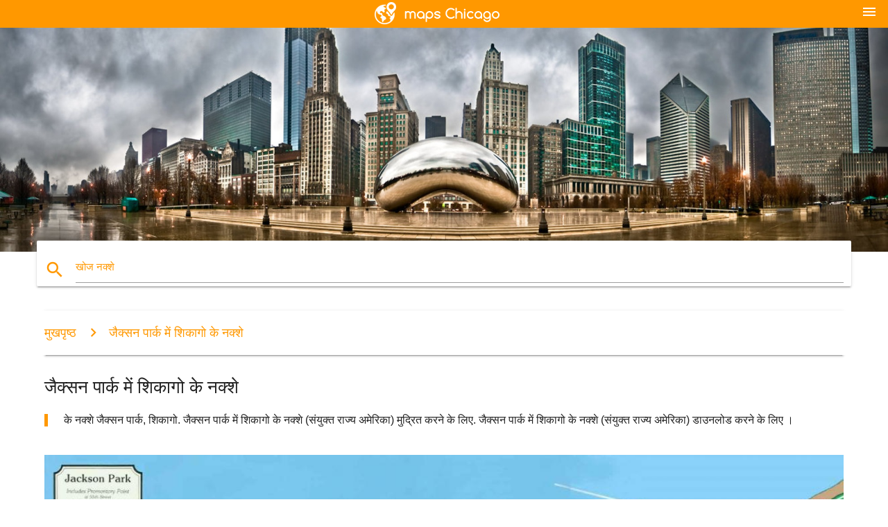

--- FILE ---
content_type: text/html; charset=UTF-8
request_url: http://hi.maps-chicago.com/%E0%A4%9C%E0%A5%88%E0%A4%95%E0%A5%8D%E0%A4%B8%E0%A4%A8-%E0%A4%AA%E0%A4%BE%E0%A4%B0%E0%A5%8D%E0%A4%95-%E0%A4%AE%E0%A5%87%E0%A4%82-%E0%A4%B6%E0%A4%BF%E0%A4%95%E0%A4%BE%E0%A4%97%E0%A5%8B-%E0%A4%95%E0%A5%87-%E0%A4%A8%E0%A4%95%E0%A5%8D%E0%A4%B6%E0%A5%87
body_size: 10000
content:


<!DOCTYPE html>
<html lang="hi">
	<head>
	
		<meta charset="utf-8">
		<meta http-equiv="x-ua-compatible" content="ie=edge">
	
		<link rel="icon" type="image/png" href="/favicon.png" />

		<title>जैक्सन पार्क में शिकागो के नक्शे - नक्शे के जैक्सन पार्क शिकागो (संयुक्त राज्य अमेरिका)</title>
		<meta name="description" content="के नक्शे जैक्सन पार्क, शिकागो. जैक्सन पार्क में शिकागो के नक्शे (संयुक्त राज्य अमेरिका) मुद्रित करने के लिए. जैक्सन पार्क में शिकागो के नक्शे (संयुक्त राज्य अमेरिका) डाउनलोड करने के लिए । " />

        <meta property="og:title" content="जैक्सन पार्क में शिकागो के नक्शे - नक्शे के जैक्सन पार्क शिकागो (संयुक्त राज्य अमेरिका)" />
        <meta property="og:description" content="के नक्शे जैक्सन पार्क, शिकागो. जैक्सन पार्क में शिकागो के नक्शे (संयुक्त राज्य अमेरिका) मुद्रित करने के लिए. जैक्सन पार्क में शिकागो के नक्शे (संयुक्त राज्य अमेरिका) डाउनलोड करने के लिए । " />
        <meta property="og:type" content="article" />
        <meta property="og:url" content="http://hi.maps-chicago.com/जैक्सन-पार्क-में-शिकागो-के-नक्शे" />
        <meta property="og:image" content="http://hi.maps-chicago.com/img/400/जैक्सन-पार्क-में-शिकागो-के-नक्शे.jpg" />

        <link rel="canonical" href="http://hi.maps-chicago.com/जैक्सन-पार्क-में-शिकागो-के-नक्शे" />

                <link rel="alternate" hreflang="ar" href="http://ar.maps-chicago.com/جاكسون-بارك-شيكاغو-خريطة" />
                <link rel="alternate" hreflang="de" href="http://de.maps-chicago.com/jackson-park,-chicago-karte-anzeigen" />
                <link rel="alternate" hreflang="fr" href="http://fr.maps-chicago.com/jackson-park-de-chicago-carte" />
                <link rel="alternate" hreflang="es" href="http://es.maps-chicago.com/jackson-park-de-chicago-mapa" />
                <link rel="alternate" hreflang="it" href="http://it.maps-chicago.com/jackson-park-di-chicago-mappa" />
                <link rel="alternate" hreflang="ja" href="http://ja.maps-chicago.com/ジャクソンパークシカゴ地図" />
                <link rel="alternate" hreflang="ko" href="http://ko.maps-chicago.com/잭슨-공원-chicago-지도" />
                <link rel="alternate" hreflang="ms" href="http://ms.maps-chicago.com/jackson-park-chicago-peta" />
                <link rel="alternate" hreflang="nl" href="http://nl.maps-chicago.com/jackson-park,-chicago-kaart-bekijken" />
                <link rel="alternate" hreflang="pl" href="http://pl.maps-chicago.com/jackson,-park,-chicago-mapie" />
                <link rel="alternate" hreflang="pt" href="http://pt.maps-chicago.com/jackson-park-em-chicago-mapa" />
                <link rel="alternate" hreflang="ru" href="http://ru.maps-chicago.com/Джексон,-парк,-Чикаго-карте" />
                <link rel="alternate" hreflang="tr" href="http://tr.maps-chicago.com/jackson-park,-chicago-haritası" />
                <link rel="alternate" hreflang="zh" href="http://zh.maps-chicago.com/杰克逊芝加哥公园地图" />
                <link rel="alternate" hreflang="af" href="http://af.maps-chicago.com/jackson-park-chicago-kaart" />
                <link rel="alternate" hreflang="az" href="http://az.maps-chicago.com/jackson,-park,-Çikaqo-xəritə" />
                <link rel="alternate" hreflang="be" href="http://be.maps-chicago.com/Джэксан,-парк,-Чыкага-карце" />
                <link rel="alternate" hreflang="bg" href="http://bg.maps-chicago.com/Джаксън,-парк,-Чикаго-картата" />
                <link rel="alternate" hreflang="bn" href="http://bn.maps-chicago.com/জ্যাকসন-পার্ক-শিকাগো-মানচিত্র" />
                <link rel="alternate" hreflang="bs" href="http://bs.maps-chicago.com/jackson-park-chicago-mapu" />
                <link rel="alternate" hreflang="ca" href="http://ca.maps-chicago.com/jackson-park-de-chicago-mapa" />
                <link rel="alternate" hreflang="cs" href="http://cs.maps-chicago.com/jackson-park-v-chicago-mapě" />
                <link rel="alternate" hreflang="da" href="http://da.maps-chicago.com/jackson-park,-chicago-kort" />
                <link rel="alternate" hreflang="el" href="http://el.maps-chicago.com/jackson-park,-Σικάγο-εμφάνιση-χάρτη" />
                <link rel="alternate" hreflang="et" href="http://et.maps-chicago.com/jackson-park,-chicago-kaart" />
                <link rel="alternate" hreflang="eu" href="http://eu.maps-chicago.com/jackson-park-chicago-mapa" />
                <link rel="alternate" hreflang="fa" href="http://fa.maps-chicago.com/جکسون-پارک-شیکاگو-نقشه" />
                <link rel="alternate" hreflang="fi" href="http://fi.maps-chicago.com/jackson-park-chicago-kartta" />
                <link rel="alternate" hreflang="gl" href="http://gl.maps-chicago.com/jackson-parque-chicago-mapa" />
                <link rel="alternate" hreflang="gu" href="http://gu.maps-chicago.com/જેકસન-પાર્ક-શિકાગો-નકશો" />
                <link rel="alternate" hreflang="he" href="http://he.maps-chicago.com/ג-'-קסון-פארק-בשיקגו-מפה" />
                <link rel="alternate" hreflang="hr" href="http://hr.maps-chicago.com/jackson-je-park-za-chicago-na-karti" />
                <link rel="alternate" hreflang="ht" href="http://ht.maps-chicago.com/jackson-park-chicago-kat-jeyografik" />
                <link rel="alternate" hreflang="hu" href="http://hu.maps-chicago.com/jackson-park-chicago-térkép" />
                <link rel="alternate" hreflang="hy" href="http://hy.maps-chicago.com/Ջեքսոնը,-պարկ,-Չիկագոյի-քարտեզի-վրա" />
                <link rel="alternate" hreflang="id" href="http://id.maps-chicago.com/jackson-chicago-peta" />
                <link rel="alternate" hreflang="is" href="http://is.maps-chicago.com/jackson-park-chicago-kort" />
                <link rel="alternate" hreflang="ka" href="http://ka.maps-chicago.com/jackson-პარკი-ჩიკაგოში-რუკა" />
                <link rel="alternate" hreflang="kn" href="http://kn.maps-chicago.com/ಜಾಕ್ಸನ್-ಪಾರ್ಕ್-ಚಿಕಾಗೋದಲ್ಲಿ-ನಕ್ಷೆ" />
                <link rel="alternate" hreflang="lt" href="http://lt.maps-chicago.com/jackson-park-Čikagos-žemėlapyje" />
                <link rel="alternate" hreflang="lv" href="http://lv.maps-chicago.com/jackson-park-Čikāgas-karte" />
                <link rel="alternate" hreflang="mk" href="http://mk.maps-chicago.com/Џексон-парк-Чикаго-мапа" />
                <link rel="alternate" hreflang="mn" href="http://mn.maps-chicago.com/Жексон-парк-Чикаго-газрын-зураг" />
                <link rel="alternate" hreflang="no" href="http://no.maps-chicago.com/jackson-park-chicago-kart" />
                <link rel="alternate" hreflang="pa" href="http://pa.maps-chicago.com/ਜੈਕਸਨ-ਪਾਰਕ-ਸ਼ਿਕਾਗੋ-ਨਕਸ਼ਾ" />
                <link rel="alternate" hreflang="ro" href="http://ro.maps-chicago.com/jackson-park,-chicago-arată-hartă" />
                <link rel="alternate" hreflang="sk" href="http://sk.maps-chicago.com/jackson-park-chicago-mapu" />
                <link rel="alternate" hreflang="sl" href="http://sl.maps-chicago.com/jackson-park-chicago-zemljevid" />
                <link rel="alternate" hreflang="sq" href="http://sq.maps-chicago.com/jackson-park-chicago-hartë" />
                <link rel="alternate" hreflang="sr" href="http://sr.maps-chicago.com/Џексон,-парк,-Чикаго-мапи" />
                <link rel="alternate" hreflang="sv" href="http://sv.maps-chicago.com/jackson-park-chicago-karta" />
                <link rel="alternate" hreflang="sw" href="http://sw.maps-chicago.com/jackson-park-chicago-ramani" />
                <link rel="alternate" hreflang="ta" href="http://ta.maps-chicago.com/ஜாக்சன்-பூங்கா-சிகாகோ-வரைபடம்" />
                <link rel="alternate" hreflang="th" href="http://th.maps-chicago.com/แจ็คสันสวนแผนที่ชิคาโก" />
                <link rel="alternate" hreflang="tl" href="http://tl.maps-chicago.com/jackson-park-chicago-mapa" />
                <link rel="alternate" hreflang="uk" href="http://uk.maps-chicago.com/Джексон,-парк,-Чикаго-карті" />
                <link rel="alternate" hreflang="ur" href="http://ur.maps-chicago.com/جیکسن-پارک-شکاگو-نقشہ" />
                <link rel="alternate" hreflang="vi" href="http://vi.maps-chicago.com/jackson-park-chicago-bản-đồ" />
                <link rel="alternate" hreflang="en" href="http://maps-chicago.com/jackson-park-chicago-map" />
        
		<!--Import Google Icon Font-->
<!--		<link href="http://fonts.googleapis.com/icon?family=Material+Icons" rel="stylesheet">-->

<!--        <link rel="stylesheet" href="--><!--css/mdb.css">-->
		<!-- Compiled and minified CSS -->
<!--		<link rel="stylesheet" href="https://cdnjs.cloudflare.com/ajax/libs/materialize/0.98.0/css/materialize.min.css">-->

<!--        <link href="--><!--css/select2.min.css" rel="stylesheet" type="text/css" />-->
        <link href="https://mediacitymapv3.newebcreations.com/css/combine.css" rel="stylesheet" type="text/css" />

        <!--Let browser know website is optimized for mobile-->
		<meta name="viewport" content="width=device-width, initial-scale=1.0"/>
		
				<style type="text/css">
		
			body {
				display: flex;
				min-height: 100vh;
				flex-direction: column;
			}

			main {
				flex: 1 0 auto;
				position: relative;
				top: -30px;
			}
			
			#searchBlock .input-field  {

			}
			
			header {
				font-size: 0;
				position: relative,
			}
			
			header a {
				display: inline-block;
			}

			#subHeader {
				padding: 5px;
			}
			
			h1 {
				font-size: 26px;
			}
			
			.container {
				width: 90%;
			}
			
			.row.marginBottomLess {
				margin-bottom: 0;
			}
			
			h2 {
				font-size: 22px;
			}
			
			blockquote {
				font-size: 16px;
				line-height: 18px;
				border-color: #ff9800;
			}
		
			.card .card-content {
				padding: 10px;
			}
			.card .card-content .card-title {
				font-size: 18px;
				line-height: 18px;
				margin-top: 6px;
				margin-bottom: 6px;
			}
            @media screen and (max-width: 600px) {
                .card .card-content .card-title {
                    font-size: 14px;
                    line-height: 14px;
                    margin-top: 6px;
                    margin-bottom: 6px;
                }
            }
			.input-field .prefix {
				top: 12px;
			}
			
			.autocomplete-content li img.circle {
				border-radius: 0;
			}


#otherWebsite li a:hover {
        text-decoration: underline;
}


		</style>
		
	</head>

	<body>

				<header class="orange">
			<div class="logo center-align">
				<a href="/">
					<img src="/img/logo.png" style="width: 220px;" />
				</a>
			</div>
			<div id="menuSelectLanguage" style="position: absolute; top: 5px; right: 15px;">
				<a href="#" class="button-collapse white-text"><i class="material-icons">menu</i></a>
			</div>
			<div id="subHeader" class="orange lighten-1 hide">
				
<div class="selectLanguage">
    <div id="selectLanguageContainer">
        <div id="selectLanguage" >

            <select id="selectLanguageSelect" data-live-search="true" data-size="8" data-width="100px">
                                <option value="ar">‫العربية</option>
                                <option value="de">Deutsch</option>
                                <option value="en">English</option>
                                <option value="es">Español</option>
                                <option value="fr">Français</option>
                                <option value="it">Italiano</option>
                                <option value="ja">日本語</option>
                                <option value="ko">한국어</option>
                                <option value="ms">Bahasa Melayu</option>
                                <option value="nl">Nederlands</option>
                                <option value="pl">Polski</option>
                                <option value="pt">Português</option>
                                <option value="ru">Русский</option>
                                <option value="tr">Türkçe</option>
                                <option value="zh">中文</option>
                                <option value="af">Afrikaans</option>
                                <option value="az">Azərbaycanca</option>
                                <option value="be">Беларуская</option>
                                <option value="bg">Български</option>
                                <option value="bn">বাংলা</option>
                                <option value="bs">Bosanski</option>
                                <option value="ca">Català</option>
                                <option value="cs">Čeština</option>
                                <option value="da">Dansk</option>
                                <option value="el">Ελληνικά</option>
                                <option value="et">Eesti</option>
                                <option value="eu">Euskara</option>
                                <option value="fa">پارسی</option>
                                <option value="fi">Suomi</option>
                                <option value="gl">Galego</option>
                                <option value="gu">ગુજરાતી</option>
                                <option value="he">עברית</option>
                                <option value="hi"selected="selected">पैरिस</option>
                                <option value="hr">Hrvatski</option>
                                <option value="ht">Kreyol ayisyen</option>
                                <option value="hu">Magyar</option>
                                <option value="hy">Հայերեն</option>
                                <option value="id">Bahasa Indonesia</option>
                                <option value="is">íslenska</option>
                                <option value="ka">ქართული</option>
                                <option value="kn">ಕನ್ನಡ</option>
                                <option value="lt">Lietuvių</option>
                                <option value="lv">Latviešu</option>
                                <option value="mk">Македонски</option>
                                <option value="mn">Монгол</option>
                                <option value="no">Norsk</option>
                                <option value="pa">ਪੰਜਾਬੀ</option>
                                <option value="ro">Română</option>
                                <option value="sk">Slovenčina</option>
                                <option value="sl">Slovenščina</option>
                                <option value="sq">Shqip</option>
                                <option value="sr">Српски</option>
                                <option value="sv">Svenska</option>
                                <option value="sw">Kiswahili</option>
                                <option value="ta">தமிழ்</option>
                                <option value="th">ภาษาไทย</option>
                                <option value="tl">Tagalog</option>
                                <option value="uk">Українська</option>
                                <option value="ur">اردو</option>
                                <option value="vi">Tiếng Việt</option>
                            </select>

        </div>
    </div>
    <style type="text/css">

        #selectLanguageContainer label {
            margin-left: 15px;
            color: white;
            font-weight: normal;
        }

        .selectLanguage {
			/* position: absolute;
			right: 10px;
			top: 5px;
			width: 100px; */
			font-size: 14px;
        }

        #selectLanguage {
            text-align: center;
        }

        #selectLanguage button {
/*            background: transparent;*/
        }

        .valign {
            display: inline-block;
            vertical-align: middle;
        }
        .vrule {
            width: 1%;
            height: 100%;
            display: inline-block;
            vertical-align: middle;
        }

        .nextIconNav {
            margin-left: 10px;
            line-height: 16px;
            width: 160px;
        }

        .side-nav a {
            line-height: auto;
            vertical-align: middle;
        }

        .side-nav .collapsible-body a {
            height: 42px;
            line-height: 42px;
            line-height: normal;
            vertical-align: middle;
            font-size: 0.9rem;
        }

/*
        #selectLanguage input {
            padding-top: 5px;
            padding-bottom: 5px;
            height: 25px;
            margin: 0 auto;
        }
*/

    </style>

</div>
			</div>
		</header>
		<div>
		<img src="/img/ban.jpg" class="responsive-img" />
		</div>		
		<main>
			<div id="searchBlock" class="container orange-text">
				<div class="row">
					<div class="col s12">
					  <div class="row card orange-text">
						<div class="input-field col s12">
						  <i class="material-icons prefix orange-text">search</i>
						  <input type="text" id="autocomplete-input" class="autocomplete light-blue-text">
						  <label for="autocomplete-input" class="orange-text">खोज नक्शे</label>
						</div>
					  </div>
					</div>
				</div>
			</div>

                        
			
			<nav class="container">
				<div class="row nav-wrapper white orange-text">
					<div class="col s12">
						<a href="/" class="breadcrumb orange-text" title="मुखपृष्ठ नक्शे शिकागो">मुखपृष्ठ</a>
						<a href="/जैक्सन-पार्क-में-शिकागो-के-नक्शे" class="breadcrumb orange-text" title="जैक्सन पार्क में शिकागो के नक्शे">जैक्सन पार्क में शिकागो के नक्शे</a>
					</div>
				</div>
			</nav>
			
			<div class="container">
				<div class="row">
					<div class="col s12">
						<h1>जैक्सन पार्क में शिकागो के नक्शे</h1>
						<blockquote class="orange-border">
							के नक्शे जैक्सन पार्क, शिकागो. जैक्सन पार्क में शिकागो के नक्शे (संयुक्त राज्य अमेरिका) मुद्रित करने के लिए. जैक्सन पार्क में शिकागो के नक्शे (संयुक्त राज्य अमेरिका) डाउनलोड करने के लिए । 													</blockquote>
					</div>

					<div class="col s12">
						<!-- Go to www.addthis.com/dashboard to customize your tools -->
						<div class="addthis_inline_share_toolbox_gn1u"></div>
					</div>
				</div>
				
				<div class="row">
					<div class="col s12" id="map">
                        <div class="mdb-lightbox">
                            <figure>
                            <a href="/img/0/जैक्सन-पार्क-में-शिकागो-के-नक्शे.jpg" data-size="1755x1015" title="के नक्शे जैक्सन पार्क शिकागो">
						        <img class="responsive-img" src="/img/1200/जैक्सन-पार्क-में-शिकागो-के-नक्शे.jpg" alt="के नक्शे जैक्सन पार्क शिकागो" />
                            </a>
                            </figure>
                        </div>
					</div>

                        

					<div class="col s12 center">
						<h2 class="center">के नक्शे जैक्सन पार्क शिकागो</h2>
						<a id="printButton" href="#" rel="nofollow" class="btn orange" title="जैक्सन पार्क शिकागो नक्शा मुद्रित करने के लिए"><i class="material-icons left">print</i><span>प्रिंट</span></a>
						<a href="/download.php?id=111&name=जैक्सन-पार्क-में-शिकागो-के-नक्शे.jpg" target="_blank" rel="nofollow"  class="btn orange" title="जैक्सन पार्क में शिकागो के नक्शे को डाउनलोड करने के लिए"><i class="material-icons  left">system_update_alt</i><span>डाउनलोड</span></a>
					</div>
				</div>
				
				<div class="row">
					&nbsp;
				</div>
				
								
			</div>
		</main>

        <div id="mdb-lightbox-ui"></div>

		


		<footer class="page-footer orange">
			<div class="container">
				
				<!--Social buttons-->
				<div class="row social-section">
					<!-- Go to www.addthis.com/dashboard to customize your tools -->
					<div class="addthis_inline_share_toolbox_nrhe center"></div>
				</div>
				
			</div>
			<div class="footer-copyright">
				<div class="container center">
					© 2026 Copyright: <a class="white-text text-lighten-3 center" target="_blank" href="/cdn-cgi/l/email-protection#533d3624363130213632273a3c3d2013343e323a3f7d303c3e">Newebcreations</a>
				</div>
			</div>
		</footer>


		<!-- SCRIPTS -->
<script data-cfasync="false" src="/cdn-cgi/scripts/5c5dd728/cloudflare-static/email-decode.min.js"></script><script type="text/javascript" src="https://mediacitymapv3.newebcreations.com/js/combine.js"></script>

<!--Import jQuery before materialize.js-->
<!--<script type="text/javascript" src="https://code.jquery.com/jquery-2.1.1.min.js"></script>-->
<!-- Compiled and minified JavaScript -->
<!--<script src="https://cdnjs.cloudflare.com/ajax/libs/materialize/0.98.0/js/materialize.min.js"></script>-->

<!--<script type="text/javascript" src="--><!--js/select2/select2.min.js"></script>-->

<!--<script type="text/javascript" src="--><!--js/lightbox.js"></script>-->

<!--<script type="text/javascript" src="--><!--js/jquery.print.js"></script>-->

<!--<script type="text/javascript" src="--><!--js/jquery.printElement.js"></script>-->


<script type="text/javascript">

    $(document).ready(function() {
	
	$('input.autocomplete').autocomplete({
		data: {
						"शिकागो के नक्शे": "/img/400/शिकागो-के-नक्शे.jpg",
						"शिकागो पड़ोस का नक्शा": "/img/400/शिकागो-पड़ोस-का-नक्शा.jpg",
						"सीटीए नक्शा": "/img/400/सीटीए-नक्शा.jpg",
						"नक्शे के शिकागो": "/img/400/नक्शे-के-शिकागो.jpg",
						"हे हरे नक्शा": "/img/400/हे-हरे-नक्शा.jpg",
						"वनस्पति उद्यान के नक्शे": "/img/400/वनस्पति-उद्यान-के-नक्शे.jpg",
						"शिकागो हवाई अड्डे का नक्शा": "/img/400/शिकागो-हवाई-अड्डे-का-नक्शा.jpg",
						"शिकागो क्षेत्र का नक्शा": "/img/400/शिकागो-क्षेत्र-का-नक्शा.jpg",
						"शिकागो के आकर्षण का नक्शा": "/img/400/शिकागो-के-आकर्षण-का-नक्शा.jpg",
						"शिकागो ब्लू लाइन मानचित्र": "/img/400/शिकागो-ब्लू-लाइन-मानचित्र.jpg",
						"शिकागो शहर के नक्शे": "/img/400/शिकागो-शहर-के-नक्शे.jpg",
						"शिकागो अपराध नक्शा": "/img/400/शिकागो-अपराध-नक्शा.jpg",
						"शिकागो सीटीए नक्शा": "/img/400/शिकागो-सीटीए-नक्शा.jpg",
						"शिकागो शहर के नक्शे": "/img/400/शिकागो-शहर-के-नक्शे.jpg",
						"शिकागो गिरोह का नक्शा": "/img/400/शिकागो-गिरोह-का-नक्शा.jpg",
						"शिकागो लूप के नक्शे": "/img/400/शिकागो-लूप-के-नक्शे.jpg",
						"शिकागो के नक्शे संयुक्त राज्य अमेरिका": "/img/400/शिकागो-के-नक्शे-संयुक्त-राज्य-अमेरिका.jpg",
						"शिकागो मैराथन के नक्शे": "/img/400/शिकागो-मैराथन-के-नक्शे.jpg",
						"शिकागो metra नक्शा": "/img/400/शिकागो-metra-नक्शा.jpg",
						"शिकागो मेट्रो का नक्शा": "/img/400/शिकागो-मेट्रो-का-नक्शा.jpg",
						"शिकागो मिडवे हवाई अड्डे के नक्शे": "/img/400/शिकागो-मिडवे-हवाई-अड्डे-के-नक्शे.jpg",
						"शिकागो हे हरे हवाई अड्डे के नक्शे": "/img/400/शिकागो-हे-हरे-हवाई-अड्डे-के-नक्शे.jpg",
						"शिकागो हे हरे नक्शा": "/img/400/शिकागो-हे-हरे-नक्शा.jpg",
						"शिकागो हे हरे टर्मिनल का नक्शा": "/img/400/शिकागो-हे-हरे-टर्मिनल-का-नक्शा.jpg",
						"शिकागो के नक्शे पर": "/img/400/शिकागो-के-नक्शे-पर.jpg",
						"शिकागो पुलिस जिले का नक्शा": "/img/400/शिकागो-पुलिस-जिले-का-नक्शा.jpg",
						"शिकागो शूटिंग नक्शा": "/img/400/शिकागो-शूटिंग-नक्शा.jpg",
						"शिकागो सड़क के नक्शे": "/img/400/शिकागो-सड़क-के-नक्शे.jpg",
						"शिकागो उपनगरों नक्शा": "/img/400/शिकागो-उपनगरों-नक्शा.jpg",
						"शिकागो मेट्रो का नक्शा": "/img/400/शिकागो-मेट्रो-का-नक्शा.jpg",
						"शिकागो यातायात नक्शा": "/img/400/शिकागो-यातायात-नक्शा.jpg",
						"शिकागो ट्रेन का नक्शा": "/img/400/शिकागो-ट्रेन-का-नक्शा.jpg",
						"शिकागो ट्रांजिट नक्शा": "/img/400/शिकागो-ट्रांजिट-नक्शा.jpg",
						"शिकागो वार्ड का नक्शा": "/img/400/शिकागो-वार्ड-का-नक्शा.jpg",
						"शिकागो ज़िप कोड मानचित्र": "/img/400/शिकागो-ज़िप-कोड-मानचित्र.jpg",
						"शिकागो zoning नक्शा": "/img/400/शिकागो-zoning-नक्शा.jpg",
						"शहर शिकागो के zoning नक्शा": "/img/400/शहर-शिकागो-के-zoning-नक्शा.jpg",
						"कुक काउंटी नक्शा": "/img/400/कुक-काउंटी-नक्शा.jpg",
						"अपराध नक्शा शिकागो": "/img/400/अपराध-नक्शा-शिकागो.jpg",
						"सीटीए ब्लू लाइन मानचित्र": "/img/400/सीटीए-ब्लू-लाइन-मानचित्र.jpg",
						"सीटीए ट्रेन का नक्शा": "/img/400/सीटीए-ट्रेन-का-नक्शा.jpg",
						"शहर शिकागो के नक्शे": "/img/400/शहर-शिकागो-के-नक्शे.jpg",
						"अंतरराज्यीय 90 नक्शा": "/img/400/अंतरराज्यीय-90-नक्शा.jpg",
						"नक्शे के शिकागो क्षेत्र": "/img/400/नक्शे-के-शिकागो-क्षेत्र.jpg",
						"नक्शे के शिकागो पड़ोस": "/img/400/नक्शे-के-शिकागो-पड़ोस.jpg",
						"नक्शे के शिकागो उपनगरों": "/img/400/नक्शे-के-शिकागो-उपनगरों.jpg",
						"मानचित्र के शहर शिकागो": "/img/400/मानचित्र-के-शहर-शिकागो.jpg",
						"का नक्शा हे हरे हवाई अड्डे": "/img/400/का-नक्शा-हे-हरे-हवाई-अड्डे.jpg",
						"metra नक्शा": "/img/400/metra-नक्शा.jpg",
						"metra ट्रेन का नक्शा": "/img/400/metra-ट्रेन-का-नक्शा.jpg",
						"मिडवे हवाई अड्डे के नक्शे": "/img/400/मिडवे-हवाई-अड्डे-के-नक्शे.jpg",
						"हे हरे हवाई अड्डे के नक्शे": "/img/400/हे-हरे-हवाई-अड्डे-के-नक्शे.jpg",
						"हे हरे टर्मिनल का नक्शा": "/img/400/हे-हरे-टर्मिनल-का-नक्शा.jpg",
						"ord हवाई अड्डे का नक्शा": "/img/400/ord-हवाई-अड्डे-का-नक्शा.jpg",
						"ord नक्शा": "/img/400/ord-नक्शा.jpg",
						"ord टर्मिनल का नक्शा": "/img/400/ord-टर्मिनल-का-नक्शा.jpg",
						"यूआईसी कैम्पस का नक्शा": "/img/400/यूआईसी-कैम्पस-का-नक्शा.jpg",
						"यूआईसी के नक्शे": "/img/400/यूआईसी-के-नक्शे.jpg",
						"संयुक्त केन्द्र बैठने का नक्शा": "/img/400/संयुक्त-केन्द्र-बैठने-का-नक्शा.jpg",
						"wrigley फील्ड नक्शा": "/img/400/wrigley-फील्ड-नक्शा.jpg",
						"wrigley फील्ड बैठने का नक्शा": "/img/400/wrigley-फील्ड-बैठने-का-नक्शा.jpg",
						"ज़िप कोड के नक्शे शिकागो": "/img/400/ज़िप-कोड-के-नक्शे-शिकागो.jpg",
						"बुरा भागों शिकागो के नक्शे": "/img/400/बुरा-भागों-शिकागो-के-नक्शे.jpg",
						", बस शिकागो के नक्शे": "/img/400/,-बस-शिकागो-के-नक्शे.jpg",
						"ब्लू लाइन शिकागो के नक्शे": "/img/400/ब्लू-लाइन-शिकागो-के-नक्शे.jpg",
						"ब्लू लाइन cta का नक्शा": "/img/400/ब्लू-लाइन-cta-का-नक्शा.jpg",
						"ब्लू लाइन मानचित्र शिकागो": "/img/400/ब्लू-लाइन-मानचित्र-शिकागो.jpg",
						"ब्राउन लाइन शिकागो के नक्शे": "/img/400/ब्राउन-लाइन-शिकागो-के-नक्शे.jpg",
						"शिकागो समुद्र तटों के नक्शे": "/img/400/शिकागो-समुद्र-तटों-के-नक्शे.jpg",
						"शिकागो बाइक का नक्शा": "/img/400/शिकागो-बाइक-का-नक्शा.jpg",
						"शिकागो शराब की भठ्ठी नक्शा": "/img/400/शिकागो-शराब-की-भठ्ठी-नक्शा.jpg",
						"शिकागो बस का नक्शा": "/img/400/शिकागो-बस-का-नक्शा.jpg",
						"शिकागो बस मार्गों के नक्शे": "/img/400/शिकागो-बस-मार्गों-के-नक्शे.jpg",
						"शिकागो शहर की सीमा के नक्शे": "/img/400/शिकागो-शहर-की-सीमा-के-नक्शे.jpg",
						"शिकागो अपराध नक्शा पड़ोस": "/img/400/शिकागो-अपराध-नक्शा-पड़ोस.jpg",
						"शिकागो जनसांख्यिकी नक्शा": "/img/400/शिकागो-जनसांख्यिकी-नक्शा.jpg",
						"शिकागो जातीयता का नक्शा": "/img/400/शिकागो-जातीयता-का-नक्शा.jpg",
						"शिकागो आग के नक्शे": "/img/400/शिकागो-आग-के-नक्शे.jpg",
						"शिकागो हरे रंग की लाइन का नक्शा": "/img/400/शिकागो-हरे-रंग-की-लाइन-का-नक्शा.jpg",
						"शिकागो राजमार्ग नक्शा": "/img/400/शिकागो-राजमार्ग-नक्शा.jpg",
						"शिकागो हत्या का नक्शा": "/img/400/शिकागो-हत्या-का-नक्शा.jpg",
						"शिकागो में संयुक्त राज्य अमेरिका का नक्शा": "/img/400/शिकागो-में-संयुक्त-राज्य-अमेरिका-का-नक्शा.jpg",
						"शिकागो में शानदार माइल नक्शा": "/img/400/शिकागो-में-शानदार-माइल-नक्शा.jpg",
						"शिकागो के नक्शे पोस्टर": "/img/400/शिकागो-के-नक्शे-पोस्टर.jpg",
						"शिकागो मिडवे नक्शा": "/img/400/शिकागो-मिडवे-नक्शा.jpg",
						"शिकागो संग्रहालय का नक्शा": "/img/400/शिकागो-संग्रहालय-का-नक्शा.jpg",
						"शिकागो के एक नक्शे पर": "/img/400/शिकागो-के-एक-नक्शे-पर.jpg",
						"शिकागो के नक्शे पर संयुक्त राज्य अमेरिका": "/img/400/शिकागो-के-नक्शे-पर-संयुक्त-राज्य-अमेरिका.jpg",
						"शिकागो दुनिया के नक्शे पर": "/img/400/शिकागो-दुनिया-के-नक्शे-पर.jpg",
						"शिकागो नारंगी लाइन का नक्शा": "/img/400/शिकागो-नारंगी-लाइन-का-नक्शा.jpg",
						"शिकागो पार्किंग का नक्शा": "/img/400/शिकागो-पार्किंग-का-नक्शा.jpg",
						"शिकागो पार्क का नक्शा": "/img/400/शिकागो-पार्क-का-नक्शा.jpg",
						"शिकागो pedway नक्शा": "/img/400/शिकागो-pedway-नक्शा.jpg",
						"शिकागो लाल रेखा के नक्शे": "/img/400/शिकागो-लाल-रेखा-के-नक्शे.jpg",
						"शिकागो रेडलाइन नक्शा": "/img/400/शिकागो-रेडलाइन-नक्शा.jpg",
						"शिकागो नदी का नक्शा": "/img/400/शिकागो-नदी-का-नक्शा.jpg",
						"शिकागो riverwalk नक्शा": "/img/400/शिकागो-riverwalk-नक्शा.jpg",
						"शिकागो स्कूल जिले का नक्शा": "/img/400/शिकागो-स्कूल-जिले-का-नक्शा.jpg",
						"शिकागो दर्शनीय स्थलों की यात्रा के नक्शे": "/img/400/शिकागो-दर्शनीय-स्थलों-की-यात्रा-के-नक्शे.jpg",
						"शिकागो दक्षिण की ओर के नक्शे": "/img/400/शिकागो-दक्षिण-की-ओर-के-नक्शे.jpg",
						"शिकागो टोल सड़कों का नक्शा": "/img/400/शिकागो-टोल-सड़कों-का-नक्शा.jpg",
						"शिकागो पर्यटन मानचित्र": "/img/400/शिकागो-पर्यटन-मानचित्र.jpg",
						"शिकागो रेलवे स्टेशन का नक्शा": "/img/400/शिकागो-रेलवे-स्टेशन-का-नक्शा.jpg",
						"शिकागो परिवहन का नक्शा": "/img/400/शिकागो-परिवहन-का-नक्शा.jpg",
						"शिकागो ट्रॉली नक्शा": "/img/400/शिकागो-ट्रॉली-नक्शा.jpg",
						"शिकागो यूनियन स्टेशन का नक्शा": "/img/400/शिकागो-यूनियन-स्टेशन-का-नक्शा.jpg",
						"सीटीए बस मानचित्र": "/img/400/सीटीए-बस-मानचित्र.jpg",
						"सीटीए लाल रेखा के नक्शे": "/img/400/सीटीए-लाल-रेखा-के-नक्शे.jpg",
						"ग्रांट पार्क शिकागो के नक्शे": "/img/400/ग्रांट-पार्क-शिकागो-के-नक्शे.jpg",
						"हॉप पर हॉप बंद शिकागो के नक्शे": "/img/400/हॉप-पर-हॉप-बंद-शिकागो-के-नक्शे.jpg",
						"जैक्सन पार्क में शिकागो के नक्शे": "/img/400/जैक्सन-पार्क-में-शिकागो-के-नक्शे.jpg",
						"लोयोला विश्वविद्यालय शिकागो के नक्शे": "/img/400/लोयोला-विश्वविद्यालय-शिकागो-के-नक्शे.jpg",
						"नक्शा शिकागो आईएल": "/img/400/नक्शा-शिकागो-आईएल.jpg",
						"नक्शे के शिकागो हवाई अड्डे": "/img/400/नक्शे-के-शिकागो-हवाई-अड्डे.jpg",
						"नक्शे के शिकागो पाश": "/img/400/नक्शे-के-शिकागो-पाश.jpg",
						"मेट्रो शिकागो के नक्शे": "/img/400/मेट्रो-शिकागो-के-नक्शे.jpg",
						"शिकागो मेट्रो का नक्शा": "/img/400/शिकागो-मेट्रो-का-नक्शा.jpg",
						"पश्चिमोत्तर कैम्पस का नक्शा": "/img/400/पश्चिमोत्तर-कैम्पस-का-नक्शा.jpg",
						"हे हरे गेट नक्शा": "/img/400/हे-हरे-गेट-नक्शा.jpg",
						"हे हरे पार्किंग का नक्शा": "/img/400/हे-हरे-पार्किंग-का-नक्शा.jpg",
						"हे हरे टर्मिनल 1 नक्शा": "/img/400/हे-हरे-टर्मिनल-1-नक्शा.jpg",
						"हे हरे टर्मिनल 2 का नक्शा": "/img/400/हे-हरे-टर्मिनल-2-का-नक्शा.jpg",
						"हे हरे टर्मिनल 3 के नक्शे": "/img/400/हे-हरे-टर्मिनल-3-के-नक्शे.jpg",
						"हे हरे टर्मिनल 5 मानचित्र": "/img/400/हे-हरे-टर्मिनल-5-मानचित्र.jpg",
						"ogilvie परिवहन के केंद्र के नक्शे": "/img/400/ogilvie-परिवहन-के-केंद्र-के-नक्शे.jpg",
						"ओल्ड शिकागो के नक्शे": "/img/400/ओल्ड-शिकागो-के-नक्शे.jpg",
						"ord टर्मिनल 1 नक्शा": "/img/400/ord-टर्मिनल-1-नक्शा.jpg",
						"ord टर्मिनल 3 के नक्शे": "/img/400/ord-टर्मिनल-3-के-नक्शे.jpg",
						"ord टर्मिनल 5 मानचित्र": "/img/400/ord-टर्मिनल-5-मानचित्र.jpg",
						"लाल रेखा शिकागो के नक्शे": "/img/400/लाल-रेखा-शिकागो-के-नक्शे.jpg",
						"लाल रेखा के नक्शे शिकागो": "/img/400/लाल-रेखा-के-नक्शे-शिकागो.jpg",
						"मेट्रो शिकागो के नक्शे": "/img/400/मेट्रो-शिकागो-के-नक्शे.jpg",
						"शिकागो मेट्रो का नक्शा": "/img/400/शिकागो-मेट्रो-का-नक्शा.jpg",
						"ट्रेन का नक्शा शिकागो": "/img/400/ट्रेन-का-नक्शा-शिकागो.jpg",
						"यूआईसी पूर्व कैम्पस का नक्शा": "/img/400/यूआईसी-पूर्व-कैम्पस-का-नक्शा.jpg",
						"यूआईसी पश्चिम कैम्पस का नक्शा": "/img/400/यूआईसी-पश्चिम-कैम्पस-का-नक्शा.jpg",
						"संयुक्त राज्य सेंटर का नक्शा": "/img/400/संयुक्त-राज्य-सेंटर-का-नक्शा.jpg",
						"संयुक्त राज्य केंद्र सूट का नक्शा": "/img/400/संयुक्त-राज्य-केंद्र-सूट-का-नक्शा.jpg",
						"शिकागो विश्वविद्यालय के मानचित्र": "/img/400/शिकागो-विश्वविद्यालय-के-मानचित्र.jpg",
						"विंटेज शिकागो के नक्शे": "/img/400/विंटेज-शिकागो-के-नक्शे.jpg",
						"शिकागो आरटीए नक्शा": "/img/400/शिकागो-आरटीए-नक्शा.jpg",
					},
		limit: 20, // The max amount of results that can be shown at once. Default: Infinity.
	});
	
	$('input.autocomplete').on("change", function() {
		var data = {
						"शिकागो के नक्शे": "/शिकागो-के-नक्शे",
						"शिकागो पड़ोस का नक्शा": "/शिकागो-पड़ोस-का-नक्शा",
						"सीटीए नक्शा": "/सीटीए-नक्शा",
						"नक्शे के शिकागो": "/नक्शे-के-शिकागो",
						"हे हरे नक्शा": "/हे-हरे-नक्शा",
						"वनस्पति उद्यान के नक्शे": "/वनस्पति-उद्यान-के-नक्शे",
						"शिकागो हवाई अड्डे का नक्शा": "/शिकागो-हवाई-अड्डे-का-नक्शा",
						"शिकागो क्षेत्र का नक्शा": "/शिकागो-क्षेत्र-का-नक्शा",
						"शिकागो के आकर्षण का नक्शा": "/शिकागो-के-आकर्षण-का-नक्शा",
						"शिकागो ब्लू लाइन मानचित्र": "/शिकागो-ब्लू-लाइन-मानचित्र",
						"शिकागो शहर के नक्शे": "/शिकागो-शहर-के-नक्शे",
						"शिकागो अपराध नक्शा": "/शिकागो-अपराध-नक्शा",
						"शिकागो सीटीए नक्शा": "/शिकागो-सीटीए-नक्शा",
						"शिकागो शहर के नक्शे": "/शिकागो-शहर-के-नक्शे",
						"शिकागो गिरोह का नक्शा": "/शिकागो-गिरोह-का-नक्शा",
						"शिकागो लूप के नक्शे": "/शिकागो-लूप-के-नक्शे",
						"शिकागो के नक्शे संयुक्त राज्य अमेरिका": "/शिकागो-के-नक्शे-संयुक्त-राज्य-अमेरिका",
						"शिकागो मैराथन के नक्शे": "/शिकागो-मैराथन-के-नक्शे",
						"शिकागो metra नक्शा": "/शिकागो-metra-नक्शा",
						"शिकागो मेट्रो का नक्शा": "/शिकागो-मेट्रो-का-नक्शा",
						"शिकागो मिडवे हवाई अड्डे के नक्शे": "/शिकागो-मिडवे-हवाई-अड्डे-के-नक्शे",
						"शिकागो हे हरे हवाई अड्डे के नक्शे": "/शिकागो-हे-हरे-हवाई-अड्डे-के-नक्शे",
						"शिकागो हे हरे नक्शा": "/शिकागो-हे-हरे-नक्शा",
						"शिकागो हे हरे टर्मिनल का नक्शा": "/शिकागो-हे-हरे-टर्मिनल-का-नक्शा",
						"शिकागो के नक्शे पर": "/शिकागो-के-नक्शे-पर",
						"शिकागो पुलिस जिले का नक्शा": "/शिकागो-पुलिस-जिले-का-नक्शा",
						"शिकागो शूटिंग नक्शा": "/शिकागो-शूटिंग-नक्शा",
						"शिकागो सड़क के नक्शे": "/शिकागो-सड़क-के-नक्शे",
						"शिकागो उपनगरों नक्शा": "/शिकागो-उपनगरों-नक्शा",
						"शिकागो मेट्रो का नक्शा": "/शिकागो-मेट्रो-का-नक्शा",
						"शिकागो यातायात नक्शा": "/शिकागो-यातायात-नक्शा",
						"शिकागो ट्रेन का नक्शा": "/शिकागो-ट्रेन-का-नक्शा",
						"शिकागो ट्रांजिट नक्शा": "/शिकागो-ट्रांजिट-नक्शा",
						"शिकागो वार्ड का नक्शा": "/शिकागो-वार्ड-का-नक्शा",
						"शिकागो ज़िप कोड मानचित्र": "/शिकागो-ज़िप-कोड-मानचित्र",
						"शिकागो zoning नक्शा": "/शिकागो-zoning-नक्शा",
						"शहर शिकागो के zoning नक्शा": "/शहर-शिकागो-के-zoning-नक्शा",
						"कुक काउंटी नक्शा": "/कुक-काउंटी-नक्शा",
						"अपराध नक्शा शिकागो": "/अपराध-नक्शा-शिकागो",
						"सीटीए ब्लू लाइन मानचित्र": "/सीटीए-ब्लू-लाइन-मानचित्र",
						"सीटीए ट्रेन का नक्शा": "/सीटीए-ट्रेन-का-नक्शा",
						"शहर शिकागो के नक्शे": "/शहर-शिकागो-के-नक्शे",
						"अंतरराज्यीय 90 नक्शा": "/अंतरराज्यीय-90-नक्शा",
						"नक्शे के शिकागो क्षेत्र": "/नक्शे-के-शिकागो-क्षेत्र",
						"नक्शे के शिकागो पड़ोस": "/नक्शे-के-शिकागो-पड़ोस",
						"नक्शे के शिकागो उपनगरों": "/नक्शे-के-शिकागो-उपनगरों",
						"मानचित्र के शहर शिकागो": "/मानचित्र-के-शहर-शिकागो",
						"का नक्शा हे हरे हवाई अड्डे": "/का-नक्शा-हे-हरे-हवाई-अड्डे",
						"metra नक्शा": "/metra-नक्शा",
						"metra ट्रेन का नक्शा": "/metra-ट्रेन-का-नक्शा",
						"मिडवे हवाई अड्डे के नक्शे": "/मिडवे-हवाई-अड्डे-के-नक्शे",
						"हे हरे हवाई अड्डे के नक्शे": "/हे-हरे-हवाई-अड्डे-के-नक्शे",
						"हे हरे टर्मिनल का नक्शा": "/हे-हरे-टर्मिनल-का-नक्शा",
						"ord हवाई अड्डे का नक्शा": "/ord-हवाई-अड्डे-का-नक्शा",
						"ord नक्शा": "/ord-नक्शा",
						"ord टर्मिनल का नक्शा": "/ord-टर्मिनल-का-नक्शा",
						"यूआईसी कैम्पस का नक्शा": "/यूआईसी-कैम्पस-का-नक्शा",
						"यूआईसी के नक्शे": "/यूआईसी-के-नक्शे",
						"संयुक्त केन्द्र बैठने का नक्शा": "/संयुक्त-केन्द्र-बैठने-का-नक्शा",
						"wrigley फील्ड नक्शा": "/wrigley-फील्ड-नक्शा",
						"wrigley फील्ड बैठने का नक्शा": "/wrigley-फील्ड-बैठने-का-नक्शा",
						"ज़िप कोड के नक्शे शिकागो": "/ज़िप-कोड-के-नक्शे-शिकागो",
						"बुरा भागों शिकागो के नक्शे": "/बुरा-भागों-शिकागो-के-नक्शे",
						", बस शिकागो के नक्शे": "/,-बस-शिकागो-के-नक्शे",
						"ब्लू लाइन शिकागो के नक्शे": "/ब्लू-लाइन-शिकागो-के-नक्शे",
						"ब्लू लाइन cta का नक्शा": "/ब्लू-लाइन-cta-का-नक्शा",
						"ब्लू लाइन मानचित्र शिकागो": "/ब्लू-लाइन-मानचित्र-शिकागो",
						"ब्राउन लाइन शिकागो के नक्शे": "/ब्राउन-लाइन-शिकागो-के-नक्शे",
						"शिकागो समुद्र तटों के नक्शे": "/शिकागो-समुद्र-तटों-के-नक्शे",
						"शिकागो बाइक का नक्शा": "/शिकागो-बाइक-का-नक्शा",
						"शिकागो शराब की भठ्ठी नक्शा": "/शिकागो-शराब-की-भठ्ठी-नक्शा",
						"शिकागो बस का नक्शा": "/शिकागो-बस-का-नक्शा",
						"शिकागो बस मार्गों के नक्शे": "/शिकागो-बस-मार्गों-के-नक्शे",
						"शिकागो शहर की सीमा के नक्शे": "/शिकागो-शहर-की-सीमा-के-नक्शे",
						"शिकागो अपराध नक्शा पड़ोस": "/शिकागो-अपराध-नक्शा-पड़ोस",
						"शिकागो जनसांख्यिकी नक्शा": "/शिकागो-जनसांख्यिकी-नक्शा",
						"शिकागो जातीयता का नक्शा": "/शिकागो-जातीयता-का-नक्शा",
						"शिकागो आग के नक्शे": "/शिकागो-आग-के-नक्शे",
						"शिकागो हरे रंग की लाइन का नक्शा": "/शिकागो-हरे-रंग-की-लाइन-का-नक्शा",
						"शिकागो राजमार्ग नक्शा": "/शिकागो-राजमार्ग-नक्शा",
						"शिकागो हत्या का नक्शा": "/शिकागो-हत्या-का-नक्शा",
						"शिकागो में संयुक्त राज्य अमेरिका का नक्शा": "/शिकागो-में-संयुक्त-राज्य-अमेरिका-का-नक्शा",
						"शिकागो में शानदार माइल नक्शा": "/शिकागो-में-शानदार-माइल-नक्शा",
						"शिकागो के नक्शे पोस्टर": "/शिकागो-के-नक्शे-पोस्टर",
						"शिकागो मिडवे नक्शा": "/शिकागो-मिडवे-नक्शा",
						"शिकागो संग्रहालय का नक्शा": "/शिकागो-संग्रहालय-का-नक्शा",
						"शिकागो के एक नक्शे पर": "/शिकागो-के-एक-नक्शे-पर",
						"शिकागो के नक्शे पर संयुक्त राज्य अमेरिका": "/शिकागो-के-नक्शे-पर-संयुक्त-राज्य-अमेरिका",
						"शिकागो दुनिया के नक्शे पर": "/शिकागो-दुनिया-के-नक्शे-पर",
						"शिकागो नारंगी लाइन का नक्शा": "/शिकागो-नारंगी-लाइन-का-नक्शा",
						"शिकागो पार्किंग का नक्शा": "/शिकागो-पार्किंग-का-नक्शा",
						"शिकागो पार्क का नक्शा": "/शिकागो-पार्क-का-नक्शा",
						"शिकागो pedway नक्शा": "/शिकागो-pedway-नक्शा",
						"शिकागो लाल रेखा के नक्शे": "/शिकागो-लाल-रेखा-के-नक्शे",
						"शिकागो रेडलाइन नक्शा": "/शिकागो-रेडलाइन-नक्शा",
						"शिकागो नदी का नक्शा": "/शिकागो-नदी-का-नक्शा",
						"शिकागो riverwalk नक्शा": "/शिकागो-riverwalk-नक्शा",
						"शिकागो स्कूल जिले का नक्शा": "/शिकागो-स्कूल-जिले-का-नक्शा",
						"शिकागो दर्शनीय स्थलों की यात्रा के नक्शे": "/शिकागो-दर्शनीय-स्थलों-की-यात्रा-के-नक्शे",
						"शिकागो दक्षिण की ओर के नक्शे": "/शिकागो-दक्षिण-की-ओर-के-नक्शे",
						"शिकागो टोल सड़कों का नक्शा": "/शिकागो-टोल-सड़कों-का-नक्शा",
						"शिकागो पर्यटन मानचित्र": "/शिकागो-पर्यटन-मानचित्र",
						"शिकागो रेलवे स्टेशन का नक्शा": "/शिकागो-रेलवे-स्टेशन-का-नक्शा",
						"शिकागो परिवहन का नक्शा": "/शिकागो-परिवहन-का-नक्शा",
						"शिकागो ट्रॉली नक्शा": "/शिकागो-ट्रॉली-नक्शा",
						"शिकागो यूनियन स्टेशन का नक्शा": "/शिकागो-यूनियन-स्टेशन-का-नक्शा",
						"सीटीए बस मानचित्र": "/सीटीए-बस-मानचित्र",
						"सीटीए लाल रेखा के नक्शे": "/सीटीए-लाल-रेखा-के-नक्शे",
						"ग्रांट पार्क शिकागो के नक्शे": "/ग्रांट-पार्क-शिकागो-के-नक्शे",
						"हॉप पर हॉप बंद शिकागो के नक्शे": "/हॉप-पर-हॉप-बंद-शिकागो-के-नक्शे",
						"जैक्सन पार्क में शिकागो के नक्शे": "/जैक्सन-पार्क-में-शिकागो-के-नक्शे",
						"लोयोला विश्वविद्यालय शिकागो के नक्शे": "/लोयोला-विश्वविद्यालय-शिकागो-के-नक्शे",
						"नक्शा शिकागो आईएल": "/नक्शा-शिकागो-आईएल",
						"नक्शे के शिकागो हवाई अड्डे": "/नक्शे-के-शिकागो-हवाई-अड्डे",
						"नक्शे के शिकागो पाश": "/नक्शे-के-शिकागो-पाश",
						"मेट्रो शिकागो के नक्शे": "/मेट्रो-शिकागो-के-नक्शे",
						"शिकागो मेट्रो का नक्शा": "/शिकागो-मेट्रो-का-नक्शा",
						"पश्चिमोत्तर कैम्पस का नक्शा": "/पश्चिमोत्तर-कैम्पस-का-नक्शा",
						"हे हरे गेट नक्शा": "/हे-हरे-गेट-नक्शा",
						"हे हरे पार्किंग का नक्शा": "/हे-हरे-पार्किंग-का-नक्शा",
						"हे हरे टर्मिनल 1 नक्शा": "/हे-हरे-टर्मिनल-1-नक्शा",
						"हे हरे टर्मिनल 2 का नक्शा": "/हे-हरे-टर्मिनल-2-का-नक्शा",
						"हे हरे टर्मिनल 3 के नक्शे": "/हे-हरे-टर्मिनल-3-के-नक्शे",
						"हे हरे टर्मिनल 5 मानचित्र": "/हे-हरे-टर्मिनल-5-मानचित्र",
						"ogilvie परिवहन के केंद्र के नक्शे": "/ogilvie-परिवहन-के-केंद्र-के-नक्शे",
						"ओल्ड शिकागो के नक्शे": "/ओल्ड-शिकागो-के-नक्शे",
						"ord टर्मिनल 1 नक्शा": "/ord-टर्मिनल-1-नक्शा",
						"ord टर्मिनल 3 के नक्शे": "/ord-टर्मिनल-3-के-नक्शे",
						"ord टर्मिनल 5 मानचित्र": "/ord-टर्मिनल-5-मानचित्र",
						"लाल रेखा शिकागो के नक्शे": "/लाल-रेखा-शिकागो-के-नक्शे",
						"लाल रेखा के नक्शे शिकागो": "/लाल-रेखा-के-नक्शे-शिकागो",
						"मेट्रो शिकागो के नक्शे": "/मेट्रो-शिकागो-के-नक्शे",
						"शिकागो मेट्रो का नक्शा": "/शिकागो-मेट्रो-का-नक्शा",
						"ट्रेन का नक्शा शिकागो": "/ट्रेन-का-नक्शा-शिकागो",
						"यूआईसी पूर्व कैम्पस का नक्शा": "/यूआईसी-पूर्व-कैम्पस-का-नक्शा",
						"यूआईसी पश्चिम कैम्पस का नक्शा": "/यूआईसी-पश्चिम-कैम्पस-का-नक्शा",
						"संयुक्त राज्य सेंटर का नक्शा": "/संयुक्त-राज्य-सेंटर-का-नक्शा",
						"संयुक्त राज्य केंद्र सूट का नक्शा": "/संयुक्त-राज्य-केंद्र-सूट-का-नक्शा",
						"शिकागो विश्वविद्यालय के मानचित्र": "/शिकागो-विश्वविद्यालय-के-मानचित्र",
						"विंटेज शिकागो के नक्शे": "/विंटेज-शिकागो-के-नक्शे",
						"शिकागो आरटीए नक्शा": "/शिकागो-आरटीए-नक्शा",
					};

		var label = $(this).val();
		var url = '';
		$.each(data, function(key, value) {
			if (label == key) {
				url = value;
			}
		});
		if (url != '')
			location.href = url;
		
	});
	
	
	
	var currentLanguage = "HI";

	$('#selectLanguage select').select2({
		placeholder: 'Select your language'
	});

	$('#selectLanguage select').on("change", function() {
		var val = $(this).val();

		if (val != currentLanguage) {
			if (val == "en")
				location.href = 'http://maps-chicago.com/';
			else
				location.href = 'http://'+val+'.maps-chicago.com/';
		}
	});

    $("#menuSelectLanguage a").click(function() {

        if ($("#subHeader").hasClass("hide")) {
            $("#subHeader").removeClass("hide");
        } else {
            $("#subHeader").addClass("hide");
        }

        return false;
    });
	

    });


</script>

<!-- Go to www.addthis.com/dashboard to customize your tools -->
<script type="text/javascript" src="//s7.addthis.com/js/300/addthis_widget.js#pubid=ra-535972064203a2c9"></script>

<script>
    (function(i,s,o,g,r,a,m){i['GoogleAnalyticsObject']=r;i[r]=i[r]||function(){
        (i[r].q=i[r].q||[]).push(arguments)},i[r].l=1*new Date();a=s.createElement(o),
        m=s.getElementsByTagName(o)[0];a.async=1;a.src=g;m.parentNode.insertBefore(a,m)
    })(window,document,'script','https://www.google-analytics.com/analytics.js','ga');

    ga('create', 'UA-93790816-3', 'auto');
    ga('send', 'pageview');

</script>




        <script type="text/javascript">

            $(function () {
                $("#mdb-lightbox-ui").load("https://mediacitymapv3.newebcreations.com/mdb-addons/mdb-lightbox-ui.html");

                $("#printButton").click(function() {
                    var imgPrint = $("#map").clone();
                    imgPrint.print();
                    return false;
                });
            });

        </script>


	<script defer src="https://static.cloudflareinsights.com/beacon.min.js/vcd15cbe7772f49c399c6a5babf22c1241717689176015" integrity="sha512-ZpsOmlRQV6y907TI0dKBHq9Md29nnaEIPlkf84rnaERnq6zvWvPUqr2ft8M1aS28oN72PdrCzSjY4U6VaAw1EQ==" data-cf-beacon='{"version":"2024.11.0","token":"61b8a6359d914990bb98b0e30d39b7e6","r":1,"server_timing":{"name":{"cfCacheStatus":true,"cfEdge":true,"cfExtPri":true,"cfL4":true,"cfOrigin":true,"cfSpeedBrain":true},"location_startswith":null}}' crossorigin="anonymous"></script>
</body>
</html>
